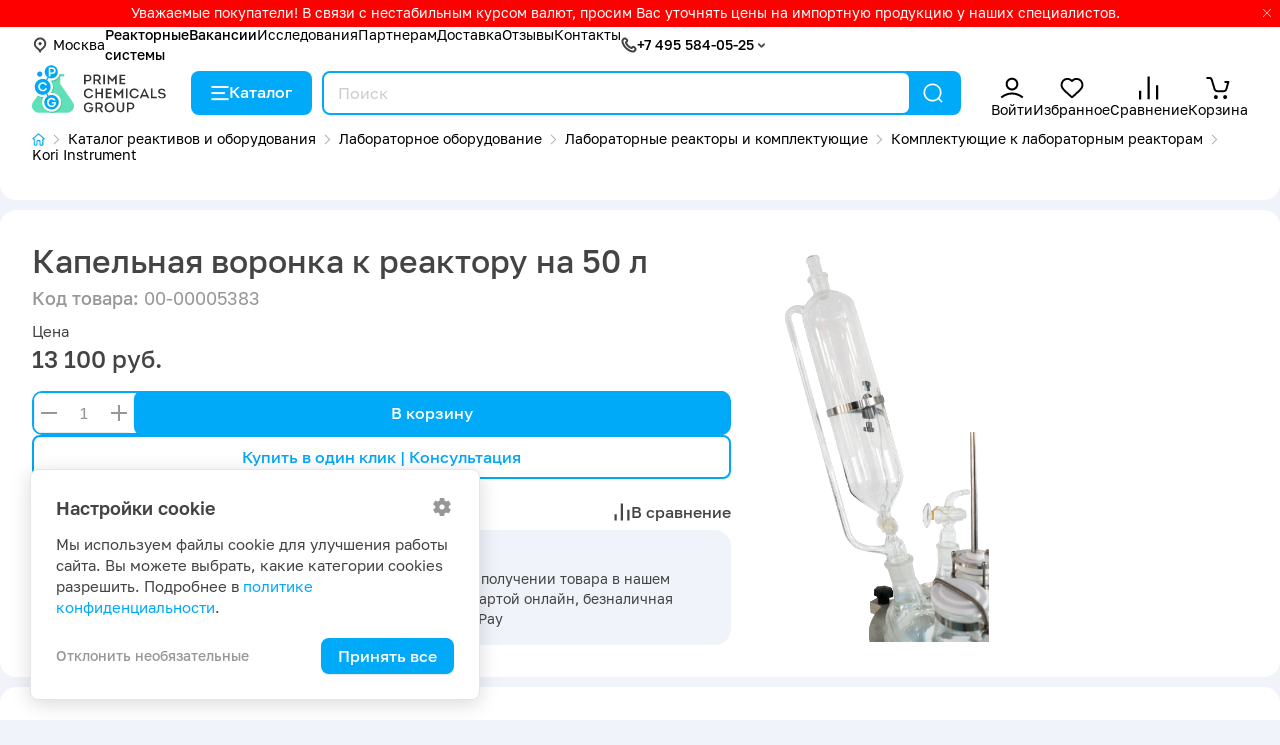

--- FILE ---
content_type: text/html; charset=utf-8
request_url: https://pcgroup.ru/products/kapelnaya-voronka-k-reaktoru-na-50-l/
body_size: 11784
content:
<!DOCTYPE html>
<html lang="ru" dir="ltr">
<head>
  <base href="https://pcgroup.ru/"/>
  <title>Капельная воронка к реактору на 50 л купить по цене 13100 руб. в интернет-магазине в Москве</title>
  <meta charset="utf-8">
      <meta name="description" content="В интернет-магазине компании Prime Chemicals Group вы найдете капельная воронка к реактору на 50 л по выгодной стоимости ✅ Доставка по Москве и всей России ✅ Самовывоз ✅ Скидки для оптовиков"/>
  
  <meta property="og:url" content="https://pcgroup.ru/">
  <meta property="og:title" content="Капельная воронка к реактору на 50 л купить по цене 13100 руб. в интернет-магазине в Москве">
  <meta property="og:image" content="https://pcgroup.ru//catalog/view/theme/pcg/images/logo.png">
  <meta property="og:description" content="В интернет-магазине компании Prime Chemicals Group вы найдете капельная воронка к реактору на 50 л по выгодной стоимости ✅ Доставка по Москве и всей России ✅ Самовывоз ✅ Скидки для оптовиков">
  <meta property="og:type" content="website">

  <meta name="apple-mobile-web-app-capable" content="yes">
  <meta name="apple-mobile-web-app-status-bar-style" content="default">
  <meta name="HandheldFriendly" content="true">
  <meta name="format-detection" content="telephone=no">
  <meta name="viewport" content="width=device-width, initial-scale=1">

  
  <link rel="shortcut icon" href="catalog/view/theme/pcg/images/favicon64.png">
  <link rel="apple-touch-icon" href="catalog/view/theme/pcg/images/favicon76.png">
  <link rel="apple-touch-icon" href="catalog/view/theme/pcg/images/favicon120.png" sizes="120x120">
  <link rel="apple-touch-icon" href="catalog/view/theme/pcg/images/favicon156.png" sizes="152x152">

      <link href="https://pcgroup.ru/products/kapelnaya-voronka-k-reaktoru-na-50-l/" rel="canonical"/>
  
  <link href="catalog/view/theme/pcg/stylesheet/core.css?3471e2a8" type="text/css" rel="stylesheet">
  <link href="catalog/view/theme/pcg/stylesheet/style.css?3471e2a8" type="text/css" rel="stylesheet">

  <script src="catalog/view/theme/pcg/js/jquery.min.js"></script>

  </head>
<body class="webp product-page">
<div id="recaptcha"></div>


<div class="modal left fade" id="leftMenu" tabindex="-1" role="dialog" aria-labelledby="myModalLabel">
  <div class="modal-dialog" role="document">
    <div class="modal-content">
      <button type="button" class="close" data-dismiss="modal" aria-label="Close">
        <svg class="i__close">
          <use xlink:href="catalog/view/theme/pcg/images/sprite.svg?3471e2a8#i__close"></use>
        </svg>
      </button>
      <div class="modal-body">

        <a class="left-menu-logo" href="/">ООО «ПраймКемикалсГрупп»</a>

        <div class="left-menu-region">
          <a href="#" onclick="$('#change_region').modal('show');return false;" data-dismiss="modal" aria-label="Close"
             class="" role="button" rel="nofollow">
            <svg class="i__mapmarker">
              <use xlink:href="catalog/view/theme/pcg/images/sprite.svg?3471e2a8#i__mapmarker"></use>
            </svg>
            Москва
          </a>
        </div>


        <span itemscope="" itemtype="https://schema.org/SiteNavigationElement">
          <link href="/catalog/" itemprop="url">
          <meta itemprop="name" content="Каталог"/>

          <link href="/reactors-systems/" itemprop="url">
          <meta itemprop="name" content="Реакторные системы"/>

          
                    
          <link href="/vacancy/" itemprop="url">
          <meta itemprop="name" content="Вакансии"/>

          <link href="/issledovaniya/" itemprop="url">
          <meta itemprop="name" content="Исследования"/>

          <link href="/oplata/" itemprop="url">
          <meta itemprop="name" content="Оплата"/>

          <link href="/dostavka/" itemprop="url">
          <meta itemprop="name" content="Доставка"/>

          <link href="/contact/" itemprop="url">
          <meta itemprop="name" content="Контакты"/>

          <link href="/blog/" itemprop="url">
          <meta itemprop="name" content="Блог"/>

          
          <link href="/reviews/" itemprop="url">
          <meta itemprop="name" content="Отзывы"/>

          <link href="/faq/" itemprop="url">
          <meta itemprop="name" content="FAQ"/>

          <link href="/glossary/" itemprop="url">
          <meta itemprop="name" content="Глоссарий"/>
        </span>

        <div class="left-menu-link">
          <a href="https://pcgroup.ru/catalog/" onclick="openCatalog();return false;">
            <svg class="i__catalog">
              <use xlink:href="catalog/view/theme/pcg/images/sprite.svg?3471e2a8#i__catalog"></use>
            </svg>
            Каталог
          </a>
        </div>

                  <div class="left-menu-link">
            <a href="/login/" onclick="modalLogin();return false;" rel="nofollow">
              <svg class="i__user_header">
                <use xlink:href="catalog/view/theme/pcg/images/sprite.svg?3471e2a8#i__user_header"></use>
              </svg>
              Войти
            </a>
          </div>
          <div class="left-menu-link">
            <a href="/login/" onclick="modalLogin();return false;" rel="nofollow">
              <svg class="i__wishlist_header">
                <use xlink:href="catalog/view/theme/pcg/images/sprite.svg?3471e2a8#i__wishlist_header"></use>
              </svg>
              Избранное
              <div class="counter wishlist-counter" style="display: none;">0</div>
            </a>
          </div>
          <div class="left-menu-link">
            <a href="https://pcgroup.ru/compare/" rel="nofollow">
              <svg class="i__compare_header">
                <use xlink:href="catalog/view/theme/pcg/images/sprite.svg?3471e2a8#i__compare_header"></use>
              </svg>
              Сравнение
              <div class="counter compare-counter" style="display: none;">0</div>
            </a>
          </div>
        
        <div class="left-menu-link">
          <a href="https://pcgroup.ru/cart/" onclick="cart.popup_show();return false;" rel="nofollow">
            <svg class="i__cart_header">
              <use xlink:href="catalog/view/theme/pcg/images/sprite.svg?3471e2a8#i__cart_header"></use>
            </svg>
            Корзина
            <div class="counter cart-counter" style="display: none;">0</div>
          </a>
        </div>

        <div class="left-menu-header bt mt-3">О нас</div>
        <a class="left-menu-info-link hr" href="/reactors-systems/"><b>Реакторные системы</b></a>
                                        <a class="left-menu-info-link" href="/vacancy/"><b>Вакансии</b></a>
        <a class="left-menu-info-link" href="/issledovaniya/">Исследования</a>
        <a class="left-menu-info-link" href="/optovikam/">Партнерам</a>



        <div class="left-menu-header bt mt-3">Контакты</div>
        <div class="call_phone_1">
                      <a class="left-menu-info-link tel-link" href="tel:+7 495 584-05-25" rel="nofollow">+7 495 584-05-25</a>
                  </div>

        <div class="recall my-3">
          <button href="#recall_modal" data-toggle="modal" class="btn"
                  onclick="$('#leftMenu').modal('hide');return true;">Заказать звонок
          </button>
        </div>

        <div class="widget-social">
                      <a href="https://wa.me/message/CNR733WY4Z6VM1" target="_blank" rel="nofollow" title="Whatsapp"
               onclick="clickLink('https://wa.me/message/CNR733WY4Z6VM1');return true;">
              <svg class="i__whatsapp social">
                <use xlink:href="catalog/view/theme/pcg/images/sprite.svg?3471e2a8#i__whatsapp"></use>
              </svg>
            </a>
                                <a href="https://max.ru/u/f9LHodD0cOJYHCoxoujikWuBvSs8pYFqIcyw4dB_tyOEHu28imLEpzt-eQA" target="_blank" rel="nofollow" title="Max"
               onclick="clickLink('https://max.ru/u/f9LHodD0cOJYHCoxoujikWuBvSs8pYFqIcyw4dB_tyOEHu28imLEpzt-eQA');return true;">
              <svg class="i__max social">
                <use xlink:href="catalog/view/theme/pcg/images/sprite.svg?3471e2a8#i__max"></use>
              </svg>
            </a>
                                <a href="https://vk.com/primechemicalsgroup" target="_blank" rel="nofollow" title="Вконтакте"
               onclick="clickLink('https://vk.com/primechemicalsgroup');return true;">
              <svg class="i__vk social">
                <use xlink:href="catalog/view/theme/pcg/images/sprite.svg?3471e2a8#i__vk"></use>
              </svg>
            </a>
                                <a href="https://t.me/s/pcgroupmoscov" target="_blank" rel="nofollow" title="Telegram"
               onclick="clickLink('https://t.me/s/pcgroupmoscov');return true;">
              <svg class="i__telegram social">
                <use xlink:href="catalog/view/theme/pcg/images/sprite.svg?3471e2a8#i__telegram"></use>
              </svg>
            </a>
                                <a href="https://dzen.ru/primechemicalsgroup" target="_blank" rel="nofollow" title="Дзен"
               onclick="clickLink('https://dzen.ru/primechemicalsgroup');return true;">
              <svg class="i__zen social">
                <use xlink:href="catalog/view/theme/pcg/images/sprite.svg?3471e2a8#i__zen"></use>
              </svg>
            </a>
                                <a href="https://rutube.ru/channel/42069217/" target="_blank" rel="nofollow" title="Rutube"
               onclick="clickLink('https://rutube.ru/channel/42069217/');return true;">
              <svg class="i__rutube social">
                <use xlink:href="catalog/view/theme/pcg/images/sprite.svg?3471e2a8#i__rutube"></use>
              </svg>
            </a>
                  </div>

        <div class="widget-times mb-3">
          <div class="bold">Время работы</div>
          <div>Пн-пт: 9:00-18:00 Сб-вс: выходные дни</div>
                  </div>

        <div class="left-menu-header bt mt-3">Информация</div>
        <a class="left-menu-info-link" href="/oplata/">Оплата</a>
        <a class="left-menu-info-link" href="/dostavka/">Доставка</a>
        <a class="left-menu-info-link" href="/contact/">Контакты</a>
        <a class="left-menu-info-link" href="/blog/">Блог</a>
                <a class="left-menu-info-link" href="/reviews/">Отзывы</a>
        <a class="left-menu-info-link" href="/faq/">FAQ</a>
        <a class="left-menu-info-link" href="/glossary/">Глоссарий</a>
        <a class="left-menu-info-link" href="/politika-konfidentsialnosti/">Политика конфиденциальности</a>
      </div>
    </div>
  </div>
</div>

<div class="modal fade" id="mobileCatalog" tabindex="-1" role="dialog" aria-labelledby="myModalLabel">
  <div class="modal-dialog" role="document">
    <div class="modal-content">
      <button type="button" class="close" data-dismiss="modal" aria-label="Close">
        <svg class="i__close">
          <use xlink:href="catalog/view/theme/pcg/images/sprite.svg?3471e2a8#i__close"></use>
        </svg>
      </button>
      <div class="modal-body"></div>
    </div>
  </div>
</div>

<script>
    document.write('<div class="top_informer invert"><div class="wrp">' +
        '<p>Уважаемые покупатели! В связи с нестабильным курсом валют, просим Вас уточнять цены на импортную продукцию у наших специалистов.</p>' +
                '<svg class="close i__close"><use xlink:href="catalog/view/theme/pcg/images/sprite.svg?3471e2a8#i__close"></use></svg>' +
        '</div></div>');
</script>

<header class="header">

  <div class="header-menu">
    <div class="wrp d-md-flex d-none">

      <a href="#" onclick="$('#change_region').modal('show');return false;" class="header-menu-region" role="button" rel="nofollow">
        <svg class="i__mapmarker">
          <use xlink:href="catalog/view/theme/pcg/images/sprite.svg?3471e2a8#i__mapmarker"></use>
        </svg>
        Москва
      </a>

      <div class="header-menu-links">
        <a href="/reactors-systems/" class="fw-500">Реакторные системы</a>
        <a href="/vacancy/" class="fw-500">Вакансии</a>
        <a href="/issledovaniya/" class="d-none d-xl-inline">Исследования</a>
        <a href="/optovikam/" class="d-none d-xl-inline">Партнерам</a>
        <a href="/dostavka/" class="d-none d-lg-inline">Доставка</a>
        <a href="/reviews/">Отзывы</a>
        <a href="/contact/">Контакты</a>
      </div>

      <div class="widget-phones">
        <svg class="i__phone_min">
          <use xlink:href="catalog/view/theme/pcg/images/sprite.svg?3471e2a8#i__phone_min"></use>
        </svg>
        <a class="tel-link" href="tel:+7 495 584-05-25" rel="nofollow">+7 495 584-05-25</a>&nbsp;
        <svg class="i__up">
          <use xlink:href="catalog/view/theme/pcg/images/sprite.svg?3471e2a8#i__up"></use>
        </svg>
        <div class="widget-phones-block">
                                          <button href="#recall_modal" data-toggle="modal" class="btn btn-sm recall">Заказать звонок</button>
          <div class="widget-social">
                          <a href="https://wa.me/message/CNR733WY4Z6VM1" target="_blank" rel="nofollow" title="Whatsapp"
                 onclick="clickLink('https://wa.me/message/CNR733WY4Z6VM1');return true;">
                <svg class="i__whatsapp social">
                  <use xlink:href="catalog/view/theme/pcg/images/sprite.svg?3471e2a8#i__whatsapp"></use>
                </svg>
              </a>
                                      <a href="https://max.ru/u/f9LHodD0cOJYHCoxoujikWuBvSs8pYFqIcyw4dB_tyOEHu28imLEpzt-eQA" target="_blank" rel="nofollow" title="Max"
                 onclick="clickLink('https://max.ru/u/f9LHodD0cOJYHCoxoujikWuBvSs8pYFqIcyw4dB_tyOEHu28imLEpzt-eQA');return true;">
                <svg class="i__max social">
                  <use xlink:href="catalog/view/theme/pcg/images/sprite.svg?3471e2a8#i__max"></use>
                </svg>
              </a>
                                      <a href="https://t.me/s/pcgroupmoscov" target="_blank" rel="nofollow" title="Telegram"
                 onclick="clickLink('https://t.me/s/pcgroupmoscov');return true;">
                <svg class="i__telegram social">
                  <use xlink:href="catalog/view/theme/pcg/images/sprite.svg?3471e2a8#i__telegram"></use>
                </svg>
              </a>
                      </div>

          <div class="widget-times">
            <div class="bold">Время работы</div>
            <div>Пн-пт: 9:00-18:00 Сб-вс: выходные дни</div>
                      </div>
        </div>
      </div>

    </div>
  </div>


  <div class="header-main-menu">
    <div class="wrp">
      <a data-toggle="modal" href="#leftMenu" class="left-menu-icon d-lg-none">
        <svg class="i__butterbrod_header">
          <use xlink:href="catalog/view/theme/pcg/images/sprite.svg?3471e2a8#i__butterbrod_header"></use>
        </svg>
      </a>

      <div itemscope itemtype="https://schema.org/Organization">
        <link itemprop="url" href="https://pcgroup.ru/"/>
        <link itemprop="logo" href="https://pcgroup.ru/catalog/view/theme/pcg/images/logo.png"/>
        <meta itemprop="name" content="Prime Chemicals Group"/>
        <meta itemprop="telephone" content="+7 499 755-51-47"/>
        <meta itemprop="address" content="141009, Московская область, г.Мытищи, Олимпийский пр-кт, 2Б"/>
        <a class="logotype" href="/" data-home="1">
          <svg class="i__logo_icon">
            <use xlink:href="catalog/view/theme/pcg/images/sprite.svg?3471e2a8#i__logo_icon"></use>
          </svg>
          <svg class="i__logo_text">
            <use xlink:href="catalog/view/theme/pcg/images/sprite.svg?3471e2a8#i__logo_text"></use>
          </svg>
        </a>
      </div>

      <a href="https://pcgroup.ru/catalog/" onclick="openCatalog();return false;" class="catalog_link d-lg-flex d-none">
        <svg class="i__catalog">
          <use xlink:href="catalog/view/theme/pcg/images/sprite.svg?3471e2a8#i__catalog"></use>
        </svg>
        Каталог
      </a>

      <div class="search">
        <div class="qsearch-close"></div>
        <div class="qsearch" itemscope itemtype="https://schema.org/WebSite">
          <link itemprop="url" href="https://pcgroup.ru/"/>
          <form action="catalog/" itemprop="potentialAction" itemscope itemtype="https://schema.org/SearchAction">
            <meta itemprop="target" content="https://pcgroup.ru/catalog/?keyword={keyword}"/>
            <input class="qsearch_text" name="keyword" placeholder="Поиск" type="search" value="" itemprop="query-input">
            <button class="search-close c-blue" type="button" title="Закрыть">
              <svg class="i__close">
                <use xlink:href="catalog/view/theme/pcg/images/sprite.svg?3471e2a8#i__close"></use>
              </svg>
            </button>
            <button type="submit" title="Найти">
              <svg class="i__search">
                <use xlink:href="catalog/view/theme/pcg/images/sprite.svg?3471e2a8#i__search"></use>
              </svg>
            </button>
          </form>
        </div>
        <div class="qsearch-result">
          <div class="autocomplete-suggestions"></div>
          <div class="qsearch-title">Популярное</div>
          <div class="qsearch-tags">
                          <a href="catalog/?keyword=колба бунзена на 500 мл">
                <span>колба бунзена на 500 мл</span>
              </a>
                          <a href="catalog/?keyword=Вакуумный поршневой насос">
                <span>Вакуумный поршневой насос</span>
              </a>
                          <a href="catalog/?keyword=Вортекс">
                <span>Вортекс</span>
              </a>
                          <a href="catalog/?keyword=Перекись">
                <span>Перекись</span>
              </a>
                          <a href="catalog/?keyword=Перекись водорода техническая 37%">
                <span>Перекись водорода техническая 37%</span>
              </a>
                      </div>
        </div>
      </div>


      <div class="user-tools">

        <div class="d-md-none">
          <a href="#" class="search-toggle" rel="nofollow" role="button">
            <div class="user-tools-icon">
              <svg class="i__search">
                <use xlink:href="catalog/view/theme/pcg/images/sprite.svg?3471e2a8#i__search"></use>
              </svg>
            </div>
            <div class="user-tools-text">Поиск</div>
          </a>
        </div>

                  <div class="d-md-flex d-none">
            <a href="/login/" onclick="modalLogin();return false;" rel="nofollow" class="user-tools-item">
              <div class="user-tools-icon">
                <svg class="i__user_header">
                  <use xlink:href="catalog/view/theme/pcg/images/sprite.svg?3471e2a8#i__user_header"></use>
                </svg>
              </div>
              <div class="user-tools-text">Войти</div>
            </a>
          </div>
          <div class="d-md-flex d-none">
            <a href="/login/" onclick="modalLogin();return false;" rel="nofollow" class="user-tools-item">
              <div class="user-tools-icon">
                <svg class="i__wishlist_header">
                  <use xlink:href="catalog/view/theme/pcg/images/sprite.svg?3471e2a8#i__wishlist_header"></use>
                </svg>
                <div class="counter wishlist-counter" style="display: none;">0</div>
              </div>
              <div class="user-tools-text">Избранное</div>
            </a>
          </div>
        
        <div class="d-flex">
          <a href="https://pcgroup.ru/compare/" rel="nofollow" class="user-tools-item">
            <div class="user-tools-icon">
              <svg class="i__compare_header">
                <use xlink:href="catalog/view/theme/pcg/images/sprite.svg?3471e2a8#i__compare_header"></use>
              </svg>
              <div class="counter compare-counter" style="display: none;">0</div>
            </div>
            <div class="user-tools-text">Сравнение</div>
          </a>
        </div>

        <div class="d-md-none d-lg-none d-flex">
          <a href="https://pcgroup.ru/contact/" rel="nofollow" class="user-tools-item">
            <div class="user-tools-icon">
              <svg class="i__phone">
                <use xlink:href="catalog/view/theme/pcg/images/sprite.svg?3471e2a8#i__phone"></use>
              </svg>
            </div>
            <div class="user-tools-text">Контакты</div>
          </a>
        </div>

        <div class="d-md-flex d-none">
          <a href="https://pcgroup.ru/cart/" onclick="cart.popup_show();return false;" rel="nofollow" class="user-tools-item">
            <div class="user-tools-icon">
              <svg class="i__cart_header">
                <use xlink:href="catalog/view/theme/pcg/images/sprite.svg?3471e2a8#i__cart_header"></use>
              </svg>
              <div class="counter cart-counter" style="display: none;">0</div>
            </div>
            <div class="user-tools-text">Корзина</div>
          </a>
        </div>
      </div>
    </div>
  </div>

  <div class="wrp" id="catalog_menu">
    <div class="catalog-menu__wrp">
      <div class="catalog-menu">
        <div class="catalog-menu-close"></div>
      </div>
    </div>
  </div>

</header>




<div class="foot-menu">
  <a class="foot-menu-item" href="https://pcgroup.ru/">
    <div class="foot-menu-icon">
      <svg class="i__home">
        <use xlink:href="catalog/view/theme/pcg/images/sprite.svg?3471e2a8#i__home"></use>
      </svg>
    </div>
    <div>Главная</div>
  </a>
  <a href="https://pcgroup.ru/catalog/" onclick="openCatalog();return false;" class="foot-menu-item">
    <div class="foot-menu-icon">
      <svg class="i__catalog">
        <use xlink:href="catalog/view/theme/pcg/images/sprite.svg?3471e2a8#i__catalog"></use>
      </svg>
    </div>
    <div> Каталог</div>
  </a>
  <a class="foot-menu-item" href="https://pcgroup.ru/cart/" onclick="cart.popup_show();return false;" rel="nofollow">
    <div class="foot-menu-icon">
      <svg class="i__cart_header">
        <use xlink:href="catalog/view/theme/pcg/images/sprite.svg?3471e2a8#i__cart_header"></use>
      </svg>
      <div class="counter cart-counter" style="display: none;">0</div>
    </div>
    <div>Корзина</div>
  </a>
      <a href="https://pcgroup.ru/login/" class="foot-menu-item" onclick="modalLogin();return false;" title="Войти">
      <div class="foot-menu-icon">
        <svg class="i__lock">
          <use xlink:href="catalog/view/theme/pcg/images/sprite.svg?3471e2a8#i__lock"></use>
        </svg>
      </div>
      <div>Войти</div>
    </a>
  </div>
<div class="content">
  <div class="wrp" itemscope itemtype="http://schema.org/Product">
    <div class="white-block-first">

              <meta itemprop="brand" content="Kori Instrument">
      
      <div itemprop="offers" itemscope itemtype="http://schema.org/Offer">
        <meta itemprop="price" content="13100">
        <meta itemprop="priceCurrency" content="RUB">
      </div>

      <header class="page_heading">
        <span itemscope itemtype="http://schema.org/BreadcrumbList">
  <ol class="breadcrumb">
              <li class="breadcrumb-item" itemprop="itemListElement" itemscope itemtype="http://schema.org/ListItem">
        <a itemprop="item" href="https://pcgroup.ru/" title="Магазин реактивов и оборудования"
           style="font-size: 14px; line-height: 16px;">
          <meta itemprop="name" content="Магазин реактивов и оборудования">
          <svg class="i__homepage"><use xlink:href="catalog/view/theme/pcg/images/sprite.svg?3471e2a8#i__homepage"></use></svg>
          <svg class="i__chevron_right"><use
                xlink:href="catalog/view/theme/pcg/images/sprite.svg?3471e2a8#i__chevron_right"></use></svg>
        </a>
        <meta itemprop="position" content="1">
      </li>
                  <li class="breadcrumb-item" itemprop="itemListElement" itemscope itemtype="http://schema.org/ListItem">
        <a itemprop="item" href="https://pcgroup.ru/catalog/" style="font-size: 14px; line-height: 16px;">
          <span itemprop="name">Каталог реактивов и оборудования</span>
          <svg class="i__chevron_right"><use
                xlink:href="catalog/view/theme/pcg/images/sprite.svg?3471e2a8#i__chevron_right"></use></svg>
        </a>
        <meta itemprop="position" content="2">
      </li>
                  <li class="breadcrumb-item" itemprop="itemListElement" itemscope itemtype="http://schema.org/ListItem">
        <a itemprop="item" href="https://pcgroup.ru/catalog/laboratornoe-oborudovanie-i-pribory/" style="font-size: 14px; line-height: 16px;">
          <span itemprop="name">Лабораторное оборудование</span>
          <svg class="i__chevron_right"><use
                xlink:href="catalog/view/theme/pcg/images/sprite.svg?3471e2a8#i__chevron_right"></use></svg>
        </a>
        <meta itemprop="position" content="3">
      </li>
                  <li class="breadcrumb-item" itemprop="itemListElement" itemscope itemtype="http://schema.org/ListItem">
        <a itemprop="item" href="https://pcgroup.ru/catalog/laboratornoe-oborudovanie-i-pribory/laboratornye-reaktory-i-komplektuyuschie/" style="font-size: 14px; line-height: 16px;">
          <span itemprop="name">Лабораторные реакторы и комплектующие </span>
          <svg class="i__chevron_right"><use
                xlink:href="catalog/view/theme/pcg/images/sprite.svg?3471e2a8#i__chevron_right"></use></svg>
        </a>
        <meta itemprop="position" content="4">
      </li>
                  <li class="breadcrumb-item" itemprop="itemListElement" itemscope itemtype="http://schema.org/ListItem">
        <a itemprop="item" href="https://pcgroup.ru/catalog/laboratornoe-oborudovanie-i-pribory/laboratornye-reaktory-i-komplektuyuschie/komplektuyuschie-k-laboratornym-reaktoram/" style="font-size: 14px; line-height: 16px;">
          <span itemprop="name">Комплектующие к лабораторным реакторам</span>
          <svg class="i__chevron_right"><use
                xlink:href="catalog/view/theme/pcg/images/sprite.svg?3471e2a8#i__chevron_right"></use></svg>
        </a>
        <meta itemprop="position" content="5">
      </li>
                  <li class="breadcrumb-item" itemprop="itemListElement" itemscope itemtype="http://schema.org/ListItem">
        <a itemprop="item" href="https://pcgroup.ru/catalog/laboratornoe-oborudovanie-i-pribory/laboratornye-reaktory-i-komplektuyuschie/komplektuyuschie-k-laboratornym-reaktoram/kori-instrument/" style="font-size: 14px; line-height: 16px;">
          <span itemprop="name">Kori Instrument</span>
          <svg class="i__chevron_right"><use
                xlink:href="catalog/view/theme/pcg/images/sprite.svg?3471e2a8#i__chevron_right"></use></svg>
        </a>
        <meta itemprop="position" content="6">
      </li>
              </ol>
  <span itemprop="itemListElement" itemscope itemtype="http://schema.org/ListItem">
    <meta itemprop="name" content="Капельная воронка к реактору на 50 л">
    <meta itemprop="item" content="https://pcgroup.ru/products/kapelnaya-voronka-k-reaktoru-na-50-l/">
    <meta itemprop="position" content="7">
  </span>
        </span>


                                                                              </header>
    </div>

    <div class="product_top white-block">
      <div class="product_head">
                <h1 class="title mb-2" itemprop="name" data-product="9968">
          Капельная воронка к реактору на 50 л
        </h1>
                  <div class="product_info-code fs-18 c-gray"><span class="fw-500">Код товара:</span> 00-00005383</div>
              </div>

      <div class="product_image">
                  <div class="product_image-swiper">
            <div class="swiper">
              <div class="swiper-wrapper">
                <div class="swiper-slide">
                  <a onclick="showModal('#product_image_modal');swiperImageModal.slideTo(0);">
                    <img itemprop="image" src="https://pcgroup.ru/image/cachewebp/catalog/100l-voronka-1400x1400.webp" alt="Капельная воронка к реактору на 50 л">
                  </a>
                </div>
              </div>
            </div>
          </div>
              </div>


      <div class="product_info">
        <div class="product_tools">
          <div class="product_tools_wrp">
                          <div class="product_prices">
                                                      <div class="product_prices_title">Цена</div>
                    <div class="product_prices_price">13&nbsp;100 руб.</div>
                                                </div>

              <div class="product_buy">
                <div class="btn-buy">
                  <div class="quantity c-gray">
                    <input class="quantity-input form-control" id="quantity" type="number" min="1" max="100" step="1" value="1" required>
                    <div class="quantity-nav">
                      <div class="quantity-button quantity-down">-</div>
                      <div class="quantity-button quantity-up">+</div>
                    </div>
                  </div>

                  <button type="submit" class="btn btn-primary btn-add-to-cart add-to-cart9968"
                          onclick="cart.add('9968', $('#quantity').val(), 'Капельная воронка к реактору на 50 л', '13.00', '',  'Комплектующие к лабораторным реакторам');">
                    <span>В корзину</span>
                    <svg class="i__cart_header">
                      <use xlink:href="catalog/view/theme/pcg/images/sprite.svg?3471e2a8#i__cart_header"></use>
                    </svg>
                  </button>
                </div>


                <button class="one-click9968 btn btn-border product_buy-one-click"
                        onclick="showModal('#oneClick');(dataLayer = window.dataLayer || []).push({
                            'eCategory': 'reachGoal',
                            'eAction': 'click-one-click',
                            'eLabel': '',
                            'eNI': false,
                            'event': 'GAEvent'
                        });
                        sendYMGoal('buy_one_click-click');">
                  Купить в один клик | Консультация
                </button>

              </div>

              <div class="product_compare_wishlist">
                                  <a href="#" data-href="https://pcgroup.ru/wishlist/" title="Добавить в избранное"
                     class="btn btn-link wishlist_9968 product-wishlist"
                     onclick="wishlist.add('9968', 'Капельная воронка к реактору на 50 л');return false;">
                    <svg class="i__wishlist">
                      <use xlink:href="catalog/view/theme/pcg/images/sprite.svg?3471e2a8#i__wishlist"></use>
                    </svg>
                    <span>В избранное</span>
                  </a>
                                                  <a href="#" data-href="https://pcgroup.ru/compare/" title="В сравнение"
                     class="btn btn-link compare_9968 product-compare"
                     onclick="compare.add('9968', 'Капельная воронка к реактору на 50 л');return false;">
                    <svg class="i__compare">
                      <use xlink:href="catalog/view/theme/pcg/images/sprite.svg?3471e2a8#i__compare"></use>
                    </svg>
                    <span>В сравнение</span>
                  </a>
                              </div>

                      </div>
        </div>


        <div class="product_info_blocks">
          <div class="product_info_block">
            <div class="fs-16 fw-500">Доставка</div>
            <div class="fs-14">Самовывоз, доставка курьером, доставка транспортными компаниями, другие виды доставки по согласованию</div>
          </div>
          <div class="product_info_block">
            <div class="fs-16 fw-500">Оплата</div>
            <div class="fs-14">Оплата при получении товара в нашем магазине, картой онлайн, безналичная оплата, Mir Pay</div>
          </div>
        </div>
      </div>
    </div>


    <div class="white-block">
      <div class="product_content">
        <div class="grid_list">
          <div class="grid_1_2" id="description_product" itemprop="description">
            <h2 class="block-head-title fs-18 mb-4">Описание товара</h2>
            <div class="description">
              <p>Стеклянная капельная воронка с компенсатором давления &mdash; стандартный аксессуар химических реакторов. Применяется для загрузки жидких реактивов. Снабжена двумя взаимозаменяемыми конусами. Верхняя муфта закрывается крышкой и используется для заполнения воронки. Нижний керн нужен для слива, его вставляют в муфту-горловину крышки реактора.</p>
<p>Скорость добавления реагентов регулируется краном на сливном носике. Носик и верхняя часть сосуда соединены боковой трубкой, которая выполняет роль компенсатора давления в герметично закрытой воронке.</p>
<p>Изделие цилиндрической формы, изготовлено из химически стойкого боросиликатного стекла.</p>
            </div>
          </div>
          <div class="grid_1_2" id="data_product">

                          <h2 class="block-head-title fs-18 mb-4">Характеристики</h2>
                              <dl class="product-spec">
                  <dt class="product-spec__name"><span
                        class="grey_text">Производитель</span></dt>
                  <dd class="product-spec__value">
                    <span><a href="https://pcgroup.ru/brands/kori-instrument/">Kori Instrument</a></span>
                  </dd>
                </dl>
              
                                                                    <dl class="product-spec">
                      <dt class="product-spec__name"><span
                            class="grey_text">Объем, л</span></dt>
                      <dd class="product-spec__value"><span>для реактора на 50 литров</span></dd>
                    </dl>
                                      <dl class="product-spec">
                      <dt class="product-spec__name"><span
                            class="grey_text">Материал</span></dt>
                      <dd class="product-spec__value"><span>термостойкое боросиликатное стекло</span></dd>
                    </dl>
                                                
            

                                                                                                                                                                                                                                    

            <script>
                document.write('<div class="block grey_bg issl_info">' +
                    '<a href="/issledovaniya/" target="_blank" class="btn btn-border">Подробнее</a>' +
                    '<svg class="i__microscope_31"><use xlink:href="catalog/view/theme/pcg/images/sprite.svg?3471e2a8#i__microscope_31"></use></svg>' +
                    '<p>Наша лаборатория осуществляет заказные химические исследования в соответствии с целями заказчика.</p>' +
                    '</div>');
            </script>

            <div class="block" id="reviews">
              <div class="block-head">
                <h2 class="block-head-title">Отзывы</h2>
                <a data-toggle="modal" href="#review_modal" class="block-head-link" role="button">
                  <svg class="i__plus">
                    <use xlink:href="catalog/view/theme/pcg/images/sprite.svg?3471e2a8#i__plus"></use>
                  </svg>
                  Добавить
                </a>
              </div>
                              <p>
                  Пока нет отзывов
                </p>
                          </div>
          </div>
        </div>
      </div>
    </div>


    



    

  </div>
</div>

<script>
    $(document).ready(function () {
        $(window).scroll(function (event) {
            if ($(this).scrollTop() > $('.product_info').offset().top + 120) {
                if (!$('.product_tools').hasClass('bottom')) {
                    $('.product_tools').addClass('bottom');
                }
            } else {
                $('.product_tools').removeClass('bottom');
            }
        });

        window.dataLayer = window.dataLayer || [];
        dataLayer.push({ecommerce: null});
        dataLayer.push({
            event: "view_item",
            ecommerce: {
                items: [{
                    item_name: 'Капельная воронка к реактору на 50 л',
                    item_id: '9968',
                    price: 13100.0000,
                    item_brand: 'Kori Instrument',
                    item_category: 'Комплектующие к лабораторным реакторам',
                    quantity: 1,
                    affiliation: "pcgroup",
                }]
            }
        });
    });
</script>

<div class="modal fade" id="product_image_modal" tabindex="-1" role="dialog">
  <div class="modal-dialog" role="document">
    <div class="modal-content modal-xl">
      <button type="button" class="close" data-dismiss="modal" aria-label="Close">
        <svg class="i__close">
          <use xlink:href="catalog/view/theme/pcg/images/sprite.svg?3471e2a8#i__close"></use>
        </svg>
      </button>
      <div class="modal-body" style="height: 100%;">

        <div class="swiper-image-modal">
          <div class="swiper">
            <div class="swiper-wrapper">
              <div class="swiper-slide">
                <div class="swiper-slide-wrp">
                  <div class="swiper-image-modal-img">
                    <img class="lazy" src="https://pcgroup.ru/image/cachewebp/catalog/100l-voronka-1400x1400.webp" alt="Капельная воронка к реактору на 50 л">
                  </div>
                  <a target="_blank" href="https://pcgroup.ru/image/cachewebp/catalog/100l-voronka-1400x1400.webp">Открыть большое изображение </a>
                </div>
              </div>
                                        </div>
            <div class="swiper-pagination"></div>
            <div class="swiper-button-prev">
              <svg class="i__arrowback">
                <use xlink:href="catalog/view/theme/pcg/images/sprite.svg?3471e2a8#i__arrowback"></use>
              </svg>
            </div>
            <div class="swiper-button-next">
              <svg class="i__arrowback">
                <use xlink:href="catalog/view/theme/pcg/images/sprite.svg?3471e2a8#i__arrowback"></use>
              </svg>
            </div>
          </div>
        </div>
      </div>
    </div>
  </div>
</div>

<div class="modal fade" id="oneClick" tabindex="-1" role="dialog">
  <div class="modal-dialog" role="document">
    <div class="modal-content modal-sm">
      <button type="button" class="close" data-dismiss="modal" aria-label="Close">
        <svg class="i__close">
          <use xlink:href="catalog/view/theme/pcg/images/sprite.svg?3471e2a8#i__close"></use>
        </svg>
      </button>
      <div class="modal-body">
        <div class="modal-heading">Купить в один клик</div>
        <p>Менеджер перезвонит Вам, узнает все детали и сам оформит заказ на Ваше имя</p>
        <form action="https://pcgroup.ru/index.php?route=product/product/one_click&amp;product_id=9968" method="post" id="one-click-form" data-toggle="ajax">
          <div class="row">
            <div class="col-md-6">
              <div class="form-group">
                <input id="one-click-telephone" class="form-control phone_mask" value=""
                       placeholder="Телефон"
                       name="telephone" type="text" required>
              </div>
            </div>
            <div class="col-md-6">
              <div class="form-group">
                <input type="submit" value="Отправить" class="btn ml-auto">
              </div>
            </div>
          </div>
        </form>
      </div>
    </div>
  </div>
</div>

<div class="modal fade" id="review_modal" tabindex="-1" role="dialog">
  <div class="modal-dialog" role="document">
    <div class="modal-content modal-md">
      <button type="button" class="close" data-dismiss="modal" aria-label="Close">
        <svg class="i__close">
          <use xlink:href="catalog/view/theme/pcg/images/sprite.svg?3471e2a8#i__close"></use>
        </svg>
      </button>
      <div class="modal-body">
        <div class="modal-heading">Отправить отзыв</div>
        <form action="https://pcgroup.ru/index.php?route=product/product/write&amp;product_id=9968" method="post" id="product-review-form" data-toggle="ajax">
          <div class="row">
            <div class="col-md-6">
              <div class="form-group required">
                <label for="product-review-form-name">Ваше имя:</label>
                <input id="product-review-form-name" class="form-control" name="name" value=""
                       placeholder="Ваше имя:" type="text" required>
              </div>
            </div>
            <div class="col-md-6">
              <div class="form-group required">
                <label for="product-review-form-email">Электронная почта:</label>
                <input id="product-review-form-email" class="form-control" value=""
                       placeholder="Электронная почта:"
                       name="email" type="email" required>
              </div>
            </div>
          </div>
          <div class="form-group required">
            <label for="product-review-form-text">Ваш отзыв:</label>
            <textarea id="product-review-form-text" name="text" class="form-control" placeholder="Ваш отзыв:"
                      rows="5" required></textarea>
          </div>
          <div class="form-submit">
            <input type="submit" value="Отправить" class="btn ml-auto">
          </div>
        </form>
      </div>
    </div>
  </div>
</div>

<footer class="footer">
    <div class="wrp">
        <div class="foot-tools">

            <div class="foot_contacts fs-14" data-title="+7 495 584-05-25">
                <div class="mb-3">
                    Пн-пт: 9:00-18:00 Сб-вс: выходные дни
                </div>

                <div class="mb-4">
                    <a class="c-blue" href="mailto:info@pcgroup.ru"
                       onclick="clickEmail();return true;">info@pcgroup.ru</a>
                </div>

                <div class="mb-4">
                    141009, Московская область г.Мытищи, Олимпийский пр-кт, 2Б
                </div>

                <div class="mb-4">
                    <div class="c-gray">Только для корреспонденции:</div>
                    г.Москва, Ленинская Слобода 19с.1 БЦ «Омега Плаза»
                </div>

                <div class="subscribe-form mb-5">
                    <div>Узнавайте об интересных предложениях,
                        акциях и новостях первыми
                    </div>
                    <form method="post"
                          action="https://cp.unisender.com/ru/subscribe?hash=6qqt8kr3fukfaxrhe5sofbu41gtid1qmrsdhgemdikafasfs477iy"
                          name="subscribtion_form">
                        <div class="form-group">
                            <input id="subscribe-email" type="text" name="email" value="" class="form-control"
                                   placeholder="Электронный адрес" required>
                            <button id="subscribe-button" class="btn" type="submit"
                                    onclick="(dataLayer = window.dataLayer || []).push({
                            'eCategory': 'reachGoal',
                            'eAction': 'podpiska',
                            'eLabel': '',
                            'eNI': false,
                            'event': 'GAEvent'
                        });
                        sendYMGoal('podpiska');">
                                <svg class="i__arrowright">
                                    <use xlink:href="catalog/view/theme/pcg/images/sprite.svg?3471e2a8#i__arrowright"></use>
                                </svg>
                            </button>
                        </div>
                        <input type="hidden" name="charset" value="UTF-8">
                        <input type="hidden" name="default_list_id" value="1">
                        <input type="hidden" name="list_ids[]" value="1">
                        <input type="hidden" name="list_ids[]" value="4">
                        <input type="hidden" name="overwrite" value="2">
                        <input type="hidden" name="is_v5" value="1">
                    </form>
                </div>


                <div class="widget-social">
                                            <a href="https://wa.me/message/CNR733WY4Z6VM1" target="_blank" rel="nofollow" title="Whatsapp"
                           onclick="clickLink('https://wa.me/message/CNR733WY4Z6VM1');return true;">
                            <svg class="i__whatsapp social">
                                <use xlink:href="catalog/view/theme/pcg/images/sprite.svg?3471e2a8#i__whatsapp"></use>
                            </svg>
                        </a>
                    
                                            <a href="https://max.ru/u/f9LHodD0cOJYHCoxoujikWuBvSs8pYFqIcyw4dB_tyOEHu28imLEpzt-eQA" target="_blank" rel="nofollow" title="Max"
                           onclick="clickLink('https://max.ru/u/f9LHodD0cOJYHCoxoujikWuBvSs8pYFqIcyw4dB_tyOEHu28imLEpzt-eQA');return true;">
                            <svg class="i__max social">
                                <use xlink:href="catalog/view/theme/pcg/images/sprite.svg?3471e2a8#i__max"></use>
                            </svg>
                        </a>
                    
                                            <a href="https://vk.com/primechemicalsgroup" target="_blank" rel="nofollow" title="Вконтакте"
                           onclick="clickLink('https://vk.com/primechemicalsgroup');return true;">
                            <svg class="i__vk social">
                                <use xlink:href="catalog/view/theme/pcg/images/sprite.svg?3471e2a8#i__vk"></use>
                            </svg>
                        </a>
                                                                <a href="https://t.me/s/pcgroupmoscov" target="_blank" rel="nofollow" title="Telegram"
                           onclick="clickLink('https://t.me/s/pcgroupmoscov');return true;">
                            <svg class="i__telegram social">
                                <use xlink:href="catalog/view/theme/pcg/images/sprite.svg?3471e2a8#i__telegram"></use>
                            </svg>
                        </a>
                                                                <a href="https://dzen.ru/primechemicalsgroup" target="_blank" rel="nofollow" title="Дзен"
                           onclick="clickLink('https://dzen.ru/primechemicalsgroup');return true;">
                            <svg class="i__zen social">
                                <use xlink:href="catalog/view/theme/pcg/images/sprite.svg?3471e2a8#i__zen"></use>
                            </svg>
                        </a>
                                                                <a href="https://rutube.ru/channel/42069217/" target="_blank" rel="nofollow" title="Rutube"
                           onclick="clickLink('https://rutube.ru/channel/42069217/');return true;">
                            <svg class="i__rutube social">
                                <use xlink:href="catalog/view/theme/pcg/images/sprite.svg?3471e2a8#i__rutube"></use>
                            </svg>
                        </a>
                                    </div>

            </div>

            <div class="foot-category" data-title="Категории">
                <nav>
                                            <a href="https://pcgroup.ru/catalog/laboratornoe-oborudovanie-i-pribory/laboratornye-reaktory-i-komplektuyuschie/" target="_blank" rel="nofollow" title="Лабораторные реакторы и комплектующие ">
                            Лабораторные реакторы и комплектующие 
                        </a>
                                            <a href="https://pcgroup.ru/catalog/himicheskie-reaktivy/" target="_blank" rel="nofollow" title="Химические реактивы">
                            Химические реактивы
                        </a>
                                            <a href="https://pcgroup.ru/catalog/laboratornoe-steklo/" target="_blank" rel="nofollow" title="Лабораторная посуда из стекла">
                            Лабораторная посуда из стекла
                        </a>
                                            <a href="https://pcgroup.ru/catalog/laboratornoe-oborudovanie-i-pribory/rotatsionnye-ispariteli/" target="_blank" rel="nofollow" title="Ротационные испарители и комплектующие">
                            Ротационные испарители и комплектующие
                        </a>
                                            <a href="https://pcgroup.ru/catalog/laboratornoe-oborudovanie-i-pribory/nasos/" target="_blank" rel="nofollow" title="Насосное оборудование">
                            Насосное оборудование
                        </a>
                                            <a href="https://pcgroup.ru/catalog/sredstva-zaschity/" target="_blank" rel="nofollow" title="Средства защиты">
                            Средства защиты
                        </a>
                                    </nav>
            </div>

            <div class="foot-info" data-title="Информация">
                <nav>
                    <a href="/" class="active" title="Главная">Главная</a>
                    <a href="/about-us/" title="О компании">О компании</a>
                    <a href="/issledovaniya/" title="Исследования">Исследования</a>
                    <a href="/optovikam/" title="Оптовикам">Оптовикам</a>
                    <a href="/oplata/" title="Оплата">Оплата</a>
                    <a href="/dostavka/" title="Доставка">Доставка</a>
                    <a href="/contact/" title="Контакты">Контакты</a>
                    <a href="/return/" title="Обмен и возврат">Обмен и возврат</a>
                    <a href="https://pcgroup.ru/index.php?route=information/document" title="Документы">Документы</a>
                    <a href="https://pcgroup.ru/index.php?route=information/information&amp;information_id=15/" title="Охрана труда">Охрана труда</a>

                </nav>
            </div>

            <div class="foot-info" data-title="Это интересно">
                <nav>
                    <a href="/blog/">Блог</a>
                                        <a href="/reviews/">Отзывы</a>
                    <a href="/faq/">FAQ</a>
                    <a href="/vacancy/">Вакансии</a>
                    <a href="/glossary/">Глоссарий</a>
                </nav>
            </div>
        </div>
        <div class="foot-copyright">
            <div class="copyright">
                2026 © ПраймКемикалсГрупп
            </div>

            <div class="policy">
                <a href="/politika-konfidentsialnosti/">Политика конфиденциальности</a>
                <span class="mx-2">|</span>
                <a href="#" id="cookie_manage_link">Настройки cookie</a>
            </div>
        </div>
    </div>
</footer>


<div class="modal fade modal-change_region" id="change_region" tabindex="-1" role="dialog">
    <div class="modal-dialog" role="document">
        <div class="modal-content" style="max-width: 80rem;">
            <button type="button" class="close" data-dismiss="modal" aria-label="Close">
                <svg class="i__close">
                    <use xlink:href="catalog/view/theme/pcg/images/sprite.svg?3471e2a8#i__close"></use>
                </svg>
            </button>
            <div class="modal-body">
                <div class="modal-heading">Сменить регион</div>
                <div class="grid_list">
                                            <div class="grid_1_3">
                                                            Москва
                            
                        </div>
                                            <div class="grid_1_3">
                                                            <a href="#"
                                   onclick="change_city('2', 'https://pcgroup.ru/products/kapelnaya-voronka-k-reaktoru-na-50-l/');return false;">Санкт-Петербург</a>
                            
                        </div>
                                            <div class="grid_1_3">
                                                            <a href="#"
                                   onclick="change_city('3', 'https://pcgroup.ru/products/kapelnaya-voronka-k-reaktoru-na-50-l/');return false;">Екатеринбург</a>
                            
                        </div>
                                            <div class="grid_1_3">
                                                            <a href="#"
                                   onclick="change_city('5', 'https://pcgroup.ru/products/kapelnaya-voronka-k-reaktoru-na-50-l/');return false;">Нижний Новгород</a>
                            
                        </div>
                                            <div class="grid_1_3">
                                                            <a href="#"
                                   onclick="change_city('4', 'https://pcgroup.ru/products/kapelnaya-voronka-k-reaktoru-na-50-l/');return false;">Казань</a>
                            
                        </div>
                                            <div class="grid_1_3">
                                                            <a href="#"
                                   onclick="change_city('6', 'https://pcgroup.ru/products/kapelnaya-voronka-k-reaktoru-na-50-l/');return false;">Новосибирск</a>
                            
                        </div>
                                            <div class="grid_1_3">
                                                            <a href="#"
                                   onclick="change_city('7', 'https://pcgroup.ru/products/kapelnaya-voronka-k-reaktoru-na-50-l/');return false;">Челябинск</a>
                            
                        </div>
                                            <div class="grid_1_3">
                                                            <a href="#"
                                   onclick="change_city('8', 'https://pcgroup.ru/products/kapelnaya-voronka-k-reaktoru-na-50-l/');return false;">Барнаул</a>
                            
                        </div>
                                            <div class="grid_1_3">
                                                            <a href="#"
                                   onclick="change_city('9', 'https://pcgroup.ru/products/kapelnaya-voronka-k-reaktoru-na-50-l/');return false;">Бийск</a>
                            
                        </div>
                                            <div class="grid_1_3">
                                                            <a href="#"
                                   onclick="change_city('10', 'https://pcgroup.ru/products/kapelnaya-voronka-k-reaktoru-na-50-l/');return false;">Краснодар</a>
                            
                        </div>
                                            <div class="grid_1_3">
                                                            <a href="#"
                                   onclick="change_city('11', 'https://pcgroup.ru/products/kapelnaya-voronka-k-reaktoru-na-50-l/');return false;">Ставрополь</a>
                            
                        </div>
                                            <div class="grid_1_3">
                                                            <a href="#"
                                   onclick="change_city('12', 'https://pcgroup.ru/products/kapelnaya-voronka-k-reaktoru-na-50-l/');return false;">Уфа</a>
                            
                        </div>
                                            <div class="grid_1_3">
                                                            <a href="#"
                                   onclick="change_city('13', 'https://pcgroup.ru/products/kapelnaya-voronka-k-reaktoru-na-50-l/');return false;">Ростов-на-Дону</a>
                            
                        </div>
                                            <div class="grid_1_3">
                                                            <a href="#"
                                   onclick="change_city('14', 'https://pcgroup.ru/products/kapelnaya-voronka-k-reaktoru-na-50-l/');return false;">Пермь</a>
                            
                        </div>
                                            <div class="grid_1_3">
                                                            <a href="#"
                                   onclick="change_city('15', 'https://pcgroup.ru/products/kapelnaya-voronka-k-reaktoru-na-50-l/');return false;">Ярославль</a>
                            
                        </div>
                                            <div class="grid_1_3">
                                                            <a href="#"
                                   onclick="change_city('16', 'https://pcgroup.ru/products/kapelnaya-voronka-k-reaktoru-na-50-l/');return false;">Красноярск</a>
                            
                        </div>
                                            <div class="grid_1_3">
                                                            <a href="#"
                                   onclick="change_city('17', 'https://pcgroup.ru/products/kapelnaya-voronka-k-reaktoru-na-50-l/');return false;">Томск</a>
                            
                        </div>
                                            <div class="grid_1_3">
                                                            <a href="#"
                                   onclick="change_city('18', 'https://pcgroup.ru/products/kapelnaya-voronka-k-reaktoru-na-50-l/');return false;">Саратов</a>
                            
                        </div>
                                            <div class="grid_1_3">
                                                            <a href="#"
                                   onclick="change_city('19', 'https://pcgroup.ru/products/kapelnaya-voronka-k-reaktoru-na-50-l/');return false;">Махачкала</a>
                            
                        </div>
                                            <div class="grid_1_3">
                                                            <a href="#"
                                   onclick="change_city('20', 'https://pcgroup.ru/products/kapelnaya-voronka-k-reaktoru-na-50-l/');return false;">Чита</a>
                            
                        </div>
                                            <div class="grid_1_3">
                                                            <a href="#"
                                   onclick="change_city('21', 'https://pcgroup.ru/products/kapelnaya-voronka-k-reaktoru-na-50-l/');return false;">Владивосток</a>
                            
                        </div>
                                    </div>
            </div>
        </div>
    </div>
</div>


        <noindex>
        <div class="modal fade" id="modalLogin" tabindex="-1" role="dialog">
            <div class="modal-dialog" role="document">
                <div class="modal-content modal-sm"></div>
            </div>
        </div>
        <div class="modal fade" id="modalRegister" tabindex="-1" role="dialog">
            <div class="modal-dialog" role="document">
                <div class="modal-content modal-lg"></div>
            </div>
        </div>
        <div class="modal fade" id="modalForgotten" tabindex="-1" role="dialog">
            <div class="modal-dialog" role="document">
                <div class="modal-content modal-sm">
                </div>
            </div>
        </div>
    </noindex>


<div class="modal fade" id="recall_modal" tabindex="-1" role="dialog">
    <div class="modal-dialog" role="document">
        <div class="modal-content modal-sm">
            <button type="button" class="close" data-dismiss="modal" aria-label="Close">
                <svg class="i__close">
                    <use xlink:href="catalog/view/theme/pcg/images/sprite.svg?3471e2a8#i__close"></use>
                </svg>
            </button>
            <div class="modal-body">
                <div class="modal-heading">Обратный звонок</div>
                <p>Отправьте заявку с помощью формы и мы перезвоним Вам.</p>
                <form action="https://pcgroup.ru/index.php?route=information/callback/ajax" method="post" id="callback-form" data-toggle="ajax">

                    <div class="form-group required">
                        <label for="callback-form-name">Ваше имя</label>
                        <input type="text" name="name" id="callback-form-name" value=""
                               placeholder="Ваше имя" class="form-control" maxlength="180" required>
                    </div>

                    <div class="form-group required">
                        <label for="callback-form-telephone">Контактный телефон</label>
                        <input type="text" name="telephone" id="callback-form-telephone"
                               value="" placeholder="Контактный телефон"
                               class="form-control phone_mask" required>
                    </div>

                    <div class="form-group">
                        <label for="callback-form-text">Ваш вопрос</label>
                        <textarea id="callback-form-text" name="text" class="form-control" rows="3"></textarea>
                    </div>

                    <div class="custom-control custom-checkbox my-3">
                        <input type="checkbox" name="agreement" value="1" class="trigger" id="callback_agreement">
                        <label class="custom-control-label" for="callback_agreement">
                            <i class="custom-control-icon mr-2"></i>
                            <span class="as-center">
                                подтверждаю своё согласие на обработку персональных данных в соответствии с
                                <a href="/politika-konfidentsialnosti/" class="c-blue">политикой конфиденциальности</a>
                            </span>
                        </label>
                    </div>

                    <div class="form-submit">
                        <input type="submit" value="Отправить" class="btn ml-auto">
                    </div>
                </form>
            </div>
        </div>
    </div>
</div>


<div id="modal-info" class="modal">
    <div class="modal-dialog">
        <div class="modal-content">
            <button type="button" class="close" data-dismiss="modal" aria-label="Close">
                <svg class="i__close">
                    <use xlink:href="catalog/view/theme/pcg/images/sprite.svg?3471e2a8#i__close"></use>
                </svg>
            </button>
            <div class="modal-body">
                <div class="modal-heading">Ваш запрос отправлен</div>
                <div class="modal-text">
                    Спасибо за ваш запрос, с вами свяжутся в ближайшее время!
                </div>
            </div>
        </div>
    </div>
</div>


<div class="modal fade" id="modalCart">
    <div class="modal-dialog">
        <div class="modal-content modal-lg">
            <button type="button" class="close" data-dismiss="modal" aria-label="Close">
                <svg class="i__close">
                    <use xlink:href="catalog/view/theme/pcg/images/sprite.svg?3471e2a8#i__close"></use>
                </svg>
            </button>
            <div class="modal-body"></div>
        </div>
    </div>
</div>

<div id="cookie_consent_block" style="display: none;">
  <div class="cookie_consent_content">
    <div id="cookie_consent_main">
      <div class="d-flex jc-between ai-start mb-3">
        <h5 class="mb-0">Настройки cookie</h5>
                <a href="javascript:void(0);" id="cookie_settings_btn">
          <svg class="i__gear c-gray" style="width: 24px; height: 24px;">
            <use xlink:href="catalog/view/theme/pcg/images/sprite.svg?3471e2a8#i__gear"></use>
          </svg>
        </a>
      </div>
      <div class="mb-3">
        Мы используем файлы cookie для улучшения работы сайта. Вы можете выбрать, какие категории cookies разрешить. Подробнее в 
        <a href="/politika-konfidentsialnosti/" class="c-blue" target="_blank" rel="nofollow">политике конфиденциальности</a>.
      </div>
      <div class="cookie-buttons">
        <button type="button" class="btn btn-link fs-14 c-gray" id="cookie_accept_necessary">Отклонить необязательные</button>
        <button type="button" class="btn btn-primary" id="cookie_accept_all">Принять все</button>
      </div>
    </div>

    <div id="cookie_consent_settings" style="display: none;">
      <h5 class="mb-3">Настройка cookie</h5>
      
      <div class="custom-control custom-checkbox mb-3">
        <input type="checkbox" class="trigger" id="cookie_necessary" checked disabled>
        <label class="custom-control-label" for="cookie_necessary">
          <i class="custom-control-icon mr-2"></i>
          <div>
            <strong>Необходимые</strong>
            <p class="text-muted small mb-0">Обязательные cookies для работы сайта (аутентификация, корзина, сессии)</p>
          </div>
        </label>
      </div>
      
      <div class="custom-control custom-checkbox mb-3">
        <input type="checkbox" class="trigger" id="cookie_analytics" checked>
        <label class="custom-control-label" for="cookie_analytics">
          <i class="custom-control-icon mr-2"></i>
          <div>
            <strong>Аналитические</strong>
            <p class="text-muted small mb-0">Помогают понять, как посетители взаимодействуют с сайтом и улучшать его</p>
          </div>
        </label>
      </div>
     
      <div class="cookie-buttons">
        <button type="button" class="btn btn-link fs-14 c-gray" id="cookie_back_btn">Назад</button>
        <button type="button" class="btn btn-primary" id="cookie_save_settings">Сохранить настройки</button>
      </div>
    </div>
  </div>
</div>

<style>
#cookie_consent_block {
  position: fixed;
  bottom: 20px;
  right: 20px;
  max-width: 450px;
  background: #fff;
  border-radius: 8px;
  box-shadow: 0 4px 20px rgba(0,0,0,0.15);
  z-index: 10000;
  padding: 25px;
}

.cookie_consent_content h5 {
  font-weight: 600;
  font-size: 18px;
}

.cookie-buttons {
  display: flex;
  gap: 10px;
  flex-wrap: wrap;
  margin-top: 20px;
  justify-content: space-between;
}

#cookie_consent_block .custom-control-label {
  cursor: pointer;
  display: flex;
  align-items: start;
}

#cookie_consent_block .custom-control-label div {
  flex: 1;
}

#cookie_consent_block .custom-control-input:disabled ~ .custom-control-label {
  cursor: not-allowed;
  opacity: 0.7;
}

@media (max-width: 768px) {
  #cookie_consent_block {
    bottom: 0;
    right: 0;
    left: 0;
    max-width: 100%;
    border-radius: 8px 8px 0 0;
  }
  
  .cookie-buttons .btn {
    flex: 1 1 100%;
  }
}
</style>


<script src="catalog/view/theme/pcg/js/bootstrap.min1.js"></script>
<script src="catalog/view/theme/pcg/js/libs.js"></script>

<script> var captcha_google_key = '6LfpSqMgAAAAAGqckDXQEh5EFKVMycEBnhRcN5a0'; </script>
<script src="catalog/view/theme/pcg/js/grecaptcha.js?3471e2a8"
        type="text/javascript"></script>
<script src="catalog/view/theme/pcg/js/common.js?3471e2a8"
        type="text/javascript"></script>

<link rel="stylesheet"
      href="catalog/view/theme/pcg/stylesheet/swiper-bundle.css?3471e2a8"/>
<script src="catalog/view/theme/pcg/js/jquery.cookie.js"></script>

<script src="catalog/view/theme/pcg/js/toastr.js"></script>
</body>
</html>

--- FILE ---
content_type: application/javascript; charset=utf-8
request_url: https://pcgroup.ru/catalog/view/theme/pcg/js/toastr.js
body_size: 5729
content:
// !(function (a) {
//     a(["jquery"], function (a) {
//         return (function () {
//             function h(a, b, c) {
//                 return u({
//                     type: e.error,
//                     iconClass: v().iconClasses.error,
//                     message: a,
//                     optionsOverride: c,
//                     title: b,
//                 });
//             }
//             function i(c, d) {
//                 return (
//                     c || (c = v()),
//                         (b = a("#" + c.containerId)),
//                         b.length ? b : (d && (b = r(c)), b)
//                 );
//             }
//             function j(a, b, c) {
//                 return u({
//                     type: e.info,
//                     iconClass: v().iconClasses.info,
//                     message: a,
//                     optionsOverride: c,
//                     title: b,
//                 });
//             }
//             function k(a) {
//                 c = a;
//             }
//             function l(a, b, c) {
//                 return u({
//                     type: e.success,
//                     iconClass: v().iconClasses.success,
//                     message: a,
//                     optionsOverride: c,
//                     title: b,
//                 });
//             }
//             function m(a, b, c) {
//                 return u({
//                     type: e.warning,
//                     iconClass: v().iconClasses.warning,
//                     message: a,
//                     optionsOverride: c,
//                     title: b,
//                 });
//             }
//             function n(a, c) {
//                 var d = v();
//                 b || i(d), q(a, d, c) || p(d);
//             }
//             function o(c) {
//                 var d = v();
//                 return (
//                     b || i(d),
//                         c && 0 === a(":focus", c).length
//                             ? void w(c)
//                             : void (b.children().length && b.remove())
//                 );
//             }
//             function p(c) {
//                 for (var d = b.children(), e = d.length - 1; e >= 0; e--) q(a(d[e]), c);
//             }
//             function q(b, c, d) {
//                 var e = !(!d || !d.force) && d.force;
//                 return (
//                     !(!b || (!e && 0 !== a(":focus", b).length)) &&
//                     (b[c.hideMethod]({
//                         duration: c.hideDuration,
//                         easing: c.hideEasing,
//                         complete: function () {
//                             w(b);
//                         },
//                     }),
//                         !0)
//                 );
//             }
//             function r(c) {
//                 return (
//                     (b = a("<div/>")
//                         .attr("id", c.containerId)
//                         .addClass("toast-container")
//                         .addClass(c.positionClass)),
//                         b.appendTo(a(c.target)),
//                         b
//                 );
//             }
//             function s() {
//                 return {
//                     tapToDismiss: !0,
//                     toastClass: "toast",
//                     containerId: "toast-container",
//                     debug: !1,
//                     showMethod: "fadeIn",
//                     showDuration: 300,
//                     showEasing: "swing",
//                     onShown: void 0,
//                     hideMethod: "fadeOut",
//                     hideDuration: 1e3,
//                     hideEasing: "swing",
//                     onHidden: void 0,
//                     closeMethod: !1,
//                     closeDuration: !1,
//                     closeEasing: !1,
//                     closeOnHover: !0,
//                     extendedTimeOut: 1e3,
//                     iconClasses: {
//                         error: "toast-error",
//                         info: "toast-info",
//                         success: "toast-success",
//                         warning: "toast-warning",
//                     },
//                     iconClass: "toast-info",
//                     positionClass: "toast-top-right",
//                     timeOut: 5e3,
//                     titleClass: "toast-title",
//                     messageClass: "toast-message",
//                     escapeHtml: !1,
//                     target: "body",
//                     closeHtml: '<button type="button">&times;</button>',
//                     closeClass: "toast-close-button",
//                     newestOnTop: !0,
//                     preventDuplicates: !1,
//                     progressBar: !1,
//                     progressClass: "toast-progress",
//                     rtl: !1,
//                 };
//             }
//             function t(a) {
//                 c && c(a);
//             }
//             function u(c) {
//                 function q(a) {
//                     return (
//                         null == a && (a = ""),
//                             a
//                                 .replace(/&/g, "&amp;")
//                                 .replace(/"/g, "&quot;")
//                                 .replace(/'/g, "&#39;")
//                                 .replace(/</g, "&lt;")
//                                 .replace(/>/g, "&gt;")
//                     );
//                 }
//                 function r() {
//                     y(), A(), B(), C(), D(), E(), z(), s();
//                 }
//                 function s() {
//                     var a = "";
//                     switch (c.iconClass) {
//                         case "toast-success":
//                         case "toast-info":
//                             a = "polite";
//                             break;
//                         default:
//                             a = "assertive";
//                     }
//                     j.attr("aria-live", a);
//                 }
//                 function u() {
//                     e.closeOnHover && j.hover(I, H),
//                     !e.onclick && e.tapToDismiss && j.click(G),
//                     e.closeButton &&
//                     n &&
//                     n.click(function (a) {
//                         a.stopPropagation
//                             ? a.stopPropagation()
//                             : void 0 !== a.cancelBubble &&
//                             a.cancelBubble !== !0 &&
//                             (a.cancelBubble = !0),
//                         e.onCloseClick && e.onCloseClick(a),
//                             G(!0);
//                     }),
//                     e.onclick &&
//                     j.click(function (a) {
//                         e.onclick(a), G();
//                     });
//                 }
//                 function x() {
//                     j.hide(),
//                         j[e.showMethod]({
//                             duration: e.showDuration,
//                             easing: e.showEasing,
//                             complete: e.onShown,
//                         }),
//                     e.timeOut > 0 &&
//                     ((h = setTimeout(G, e.timeOut)),
//                         (o.maxHideTime = parseFloat(e.timeOut)),
//                         (o.hideEta = new Date().getTime() + o.maxHideTime),
//                     e.progressBar && (o.intervalId = setInterval(J, 10)));
//                 }
//                 function y() {
//                     c.iconClass && j.addClass(e.toastClass).addClass(f);
//                 }
//                 function z() {
//                     e.newestOnTop ? b.prepend(j) : b.append(j);
//                 }
//                 function A() {
//                     if (c.title) {
//                         var a = c.title;
//                         e.escapeHtml && (a = q(c.title)),
//                             k.append(a).addClass(e.titleClass),
//                             j.append(k);
//                     }
//                 }
//                 function B() {
//                     if (c.message) {
//                         var a = c.message;
//                         e.escapeHtml && (a = q(c.message)),
//                             l.append(a).addClass(e.messageClass),
//                             j.append(l);
//                     }
//                 }
//                 function C() {
//                     e.closeButton &&
//                     (n.addClass(e.closeClass).attr("role", "button"), j.prepend(n));
//                 }
//                 function D() {
//                     e.progressBar && (m.addClass(e.progressClass), j.prepend(m));
//                 }
//                 function E() {
//                     e.rtl && j.addClass("rtl");
//                 }
//                 function F(a, b) {
//                     if (a.preventDuplicates) {
//                         if (b.message === g) return !0;
//                         g = b.message;
//                     }
//                     return !1;
//                 }
//                 function G(b) {
//                     var c = b && e.closeMethod !== !1 ? e.closeMethod : e.hideMethod,
//                         d = b && e.closeDuration !== !1 ? e.closeDuration : e.hideDuration,
//                         f = b && e.closeEasing !== !1 ? e.closeEasing : e.hideEasing;
//                     if (!a(":focus", j).length || b)
//                         return (
//                             clearTimeout(o.intervalId),
//                                 j[c]({
//                                     duration: d,
//                                     easing: f,
//                                     complete: function () {
//                                         w(j),
//                                             clearTimeout(h),
//                                         e.onHidden && "hidden" !== p.state && e.onHidden(),
//                                             (p.state = "hidden"),
//                                             (p.endTime = new Date()),
//                                             t(p);
//                                     },
//                                 })
//                         );
//                 }
//                 function H() {
//                     (e.timeOut > 0 || e.extendedTimeOut > 0) &&
//                     ((h = setTimeout(G, e.extendedTimeOut)),
//                         (o.maxHideTime = parseFloat(e.extendedTimeOut)),
//                         (o.hideEta = new Date().getTime() + o.maxHideTime));
//                 }
//                 function I() {
//                     clearTimeout(h),
//                         (o.hideEta = 0),
//                         j.stop(!0, !0)[e.showMethod]({
//                             duration: e.showDuration,
//                             easing: e.showEasing,
//                         });
//                 }
//                 function J() {
//                     var a = ((o.hideEta - new Date().getTime()) / o.maxHideTime) * 100;
//                     m.width(a + "%");
//                 }
//                 var e = v(),
//                     f = c.iconClass || e.iconClass;
//                 if (
//                     ("undefined" != typeof c.optionsOverride &&
//                     ((e = a.extend(e, c.optionsOverride)),
//                         (f = c.optionsOverride.iconClass || f)),
//                         !F(e, c))
//                 ) {
//                     d++, (b = i(e, !0));
//                     var h = null,
//                         j = a("<div/>"),
//                         k = a("<div/>"),
//                         l = a("<div/>"),
//                         m = a("<div/>"),
//                         n = a(e.closeHtml),
//                         o = { intervalId: null, hideEta: null, maxHideTime: null },
//                         p = {
//                             toastId: d,
//                             state: "visible",
//                             startTime: new Date(),
//                             options: e,
//                             map: c,
//                         };
//                     return r(), x(), u(), t(p), e.debug && console && console.log(p), j;
//                 }
//             }
//             function v() {
//                 return a.extend({}, s(), f.options);
//             }
//             function w(a) {
//                 b || (b = i()),
//                 a.is(":visible") ||
//                 (a.remove(),
//                     (a = null),
//                 0 === b.children().length && (b.remove(), (g = void 0)));
//             }
//             var b,
//                 c,
//                 g,
//                 d = 0,
//                 e = {
//                     error: "error",
//                     info: "info",
//                     success: "success",
//                     warning: "warning",
//                 },
//                 f = {
//                     clear: n,
//                     remove: o,
//                     error: h,
//                     getContainer: i,
//                     info: j,
//                     options: {},
//                     subscribe: k,
//                     success: l,
//                     version: "2.1.3",
//                     warning: m,
//                 };
//             return f;
//         })();
//     });
//
//     toastr.options.closeHtml = '<button type="button" class="close" data-dismiss="modal" aria-label="Close">\n' +
//         '        <svg class="i__close">\n' +
//         '          <use xlink:href="catalog/view/theme/pcg/images/sprite.svg#i__close"></use>\n' +
//         '        </svg>\n' +
//         '      </button>';
//     toastr.options.closeButton = true;
//     toastr.options.positionClass = "toastr toast-top-full-width";
//     toastr.options.containerId = "toast-top-full-width";
//     // toastr.options.progressBar = true;
//     toastr.options.showMethod = "slideDown";
//     toastr.options.hideMethod = "slideUp";
//     toastr.options.timeOut  = 0;
//     toastr.options.extendedTimeOut  = 0;
// })(
//     "function" == typeof define && define.amd
//         ? define
//         : function (a, b) {
//             "undefined" != typeof module && module.exports
//                 ? (module.exports = b(require("jquery")))
//                 : (window.toastr = b(window.jQuery));
//         }
// );




/*
 * Toastr
 * Copyright 2012-2015
 * Authors: John Papa, Hans Fjällemark, and Tim Ferrell.
 * All Rights Reserved.
 * Use, reproduction, distribution, and modification of this code is subject to the terms and
 * conditions of the MIT license, available at http://www.opensource.org/licenses/mit-license.php
 *
 * ARIA Support: Greta Krafsig
 *
 * Project: https://github.com/CodeSeven/toastr
 */
/* global define */
(function (define) {
    define(['jquery'], function ($) {
        return (function () {
            var $container;
            var listener;
            var toastId = 0;
            var toastType = {
                error: 'error',
                info: 'info',
                success: 'success',
                warning: 'warning'
            };

            var toastr = {
                clear: clear,
                remove: remove,
                error: error,
                getContainer: getContainer,
                info: info,
                options: {},
                subscribe: subscribe,
                success: success,
                version: '2.1.4',
                warning: warning
            };

            var previousToast;

            return toastr;

            ////////////////

            function error(message, title, optionsOverride) {
                return notify({
                    type: toastType.error,
                    iconClass: getOptions().iconClasses.error,
                    message: message,
                    optionsOverride: optionsOverride,
                    title: title
                });
            }

            function getContainer(options, create) {
                if (!options) { options = getOptions(); }
                if (options.customContainerId != false) {
                    $container = $('#' + options.customContainerId);
                    if ($container.length) {
                        if (!$container.hasClass('toast-container')) {
                            // $container.addClass('toast-container')
                        }
                        return $container;
                    }
                }

                $container = $('#' + options.containerId);
                if ($container.length) {
                    return $container;
                }
                if (create) {
                    $container = createContainer(options);
                }
                return $container;
            }

            function info(message, title, optionsOverride) {
                return notify({
                    type: toastType.info,
                    iconClass: getOptions().iconClasses.info,
                    message: message,
                    optionsOverride: optionsOverride,
                    title: title
                });
            }

            function subscribe(callback) {
                listener = callback;
            }

            function success(message, title, optionsOverride) {
                return notify({
                    type: toastType.success,
                    iconClass: getOptions().iconClasses.success,
                    message: message,
                    optionsOverride: optionsOverride,
                    title: title
                });
            }

            function warning(message, title, optionsOverride) {
                return notify({
                    type: toastType.warning,
                    iconClass: getOptions().iconClasses.warning,
                    message: message,
                    optionsOverride: optionsOverride,
                    title: title
                });
            }

            function clear($toastElement, clearOptions) {
                var options = getOptions();
                if (!$container) { getContainer(options); }
                if (!clearToast($toastElement, options, clearOptions)) {
                    clearContainer(options);
                }
            }

            function remove($toastElement) {
                var options = getOptions();
                if (!$container) { getContainer(options); }
                if ($toastElement && $(':focus', $toastElement).length === 0) {
                    removeToast($toastElement);
                    return;
                }
                if ($container.children().length) {
                    $container.remove();
                }
            }

            // internal functions

            function clearContainer (options) {
                var toastsToClear = $container.children();
                for (var i = toastsToClear.length - 1; i >= 0; i--) {
                    clearToast($(toastsToClear[i]), options);
                }
            }

            function clearToast ($toastElement, options, clearOptions) {
                var force = clearOptions && clearOptions.force ? clearOptions.force : false;
                if ($toastElement && (force || $(':focus', $toastElement).length === 0)) {
                    $toastElement[options.hideMethod]({
                        duration: options.hideDuration,
                        easing: options.hideEasing,
                        complete: function () { removeToast($toastElement); }
                    });
                    return true;
                }
                return false;
            }

            function createContainer(options) {
                $container = $('<div/>')
                    .attr('id', options.containerId)
                    .addClass("toast-container")
                    .addClass(options.positionClass);

                $container.appendTo($(options.target));
                return $container;
            }

            function getDefaults() {
                return {
                    tapToDismiss: true,
                    toastClass: 'toast',
                    containerId: 'toast-container',
                    customContainerId: false,
                    debug: false,

                    showMethod: 'fadeIn', //fadeIn, slideDown, and show are built into jQuery
                    showDuration: 300,
                    showEasing: 'swing', //swing and linear are built into jQuery
                    onShown: undefined,
                    hideMethod: 'fadeOut',
                    hideDuration: 1000,
                    hideEasing: 'swing',
                    onHidden: undefined,
                    closeMethod: false,
                    closeDuration: false,
                    closeEasing: false,
                    closeOnHover: true,

                    extendedTimeOut: 1000,
                    iconClasses: {
                        error: 'toast-error',
                        info: 'toast-info',
                        success: 'toast-success',
                        warning: 'toast-warning'
                    },
                    iconClass: 'toast-info',
                    positionClass: 'toast-top-right',
                    timeOut: 5000, // Set timeOut and extendedTimeOut to 0 to make it sticky
                    titleClass: 'toast-title',
                    messageClass: 'toast-message',
                    escapeHtml: false,
                    target: 'body',
                    closeHtml: '<button type="button">&times;</button>',
                    closeClass: 'toast-close-button',
                    newestOnTop: true,
                    preventDuplicates: false,
                    progressBar: false,
                    progressClass: 'toast-progress',
                    rtl: false
                };
            }

            function publish(args) {
                if (!listener) { return; }
                listener(args);
            }

            function notify(map) {
                var options = getOptions();
                var iconClass = map.iconClass || options.iconClass;

                if (typeof (map.optionsOverride) !== 'undefined') {
                    options = $.extend(options, map.optionsOverride);
                    iconClass = map.optionsOverride.iconClass || iconClass;
                }

                if (shouldExit(options, map)) { return; }

                toastId++;

                $container = getContainer(options, true);

                var intervalId = null;
                var $toastElement = $('<div/>');
                var $titleElement = $('<div/>');
                var $messageElement = $('<div/>');
                var $progressElement = $('<div/>');
                var $closeElement = $(options.closeHtml);
                var progressBar = {
                    intervalId: null,
                    hideEta: null,
                    maxHideTime: null
                };
                var response = {
                    toastId: toastId,
                    state: 'visible',
                    startTime: new Date(),
                    options: options,
                    map: map
                };

                personalizeToast();

                displayToast();

                handleEvents();

                publish(response);

                if (options.debug && console) {
                    console.log(response);
                }

                return $toastElement;

                function escapeHtml(source) {
                    if (source == null) {
                        source = '';
                    }

                    return source
                        .replace(/&/g, '&amp;')
                        .replace(/"/g, '&quot;')
                        .replace(/'/g, '&#39;')
                        .replace(/</g, '&lt;')
                        .replace(/>/g, '&gt;');
                }

                function personalizeToast() {
                    setIcon();
                    setTitle();
                    setMessage();
                    setCloseButton();
                    setProgressBar();
                    setRTL();
                    setSequence();
                    setAria();
                }

                function setAria() {
                    var ariaValue = '';
                    switch (map.iconClass) {
                        case 'toast-success':
                        case 'toast-info':
                            ariaValue =  'polite';
                            break;
                        default:
                            ariaValue = 'assertive';
                    }
                    $toastElement.attr('aria-live', ariaValue);
                }

                function handleEvents() {
                    if (options.closeOnHover) {
                        $toastElement.hover(stickAround, delayedHideToast);
                    }

                    if (!options.onclick && options.tapToDismiss) {
                        $toastElement.click(hideToast);
                    }

                    if (options.closeButton && $closeElement) {
                        $closeElement.click(function (event) {
                            if (event.stopPropagation) {
                                event.stopPropagation();
                            } else if (event.cancelBubble !== undefined && event.cancelBubble !== true) {
                                event.cancelBubble = true;
                            }

                            if (options.onCloseClick) {
                                options.onCloseClick(event);
                            }

                            hideToast(true);
                        });
                    }

                    if (options.onclick) {
                        $toastElement.click(function (event) {
                            options.onclick(event);
                            hideToast();
                        });
                    }
                }

                function displayToast() {
                    $toastElement.hide();

                    $toastElement[options.showMethod](
                        {duration: options.showDuration, easing: options.showEasing, complete: options.onShown}
                    );

                    if (options.timeOut > 0) {
                        intervalId = setTimeout(hideToast, options.timeOut);
                        progressBar.maxHideTime = parseFloat(options.timeOut);
                        progressBar.hideEta = new Date().getTime() + progressBar.maxHideTime;
                        if (options.progressBar) {
                            progressBar.intervalId = setInterval(updateProgress, 10);
                        }
                    }
                }

                function setIcon() {
                    if (map.iconClass) {
                        $toastElement.addClass(options.toastClass).addClass(iconClass);
                    }
                }

                function setSequence() {
                    if (options.newestOnTop) {
                        $container.prepend($toastElement);
                    } else {
                        $container.append($toastElement);
                    }
                }

                function setTitle() {
                    if (map.title) {
                        var suffix = map.title;
                        if (options.escapeHtml) {
                            suffix = escapeHtml(map.title);
                        }
                        $titleElement.append(suffix).addClass(options.titleClass);
                        $toastElement.append($titleElement);
                    }
                }

                function setMessage() {
                    if (map.message) {
                        var suffix = map.message;
                        if (options.escapeHtml) {
                            suffix = escapeHtml(map.message);
                        }
                        $messageElement.append(suffix).addClass(options.messageClass);
                        $toastElement.append($messageElement);
                    }
                }

                function setCloseButton() {
                    if (options.closeButton) {
                        $closeElement.addClass(options.closeClass).attr('role', 'button');
                        $toastElement.prepend($closeElement);
                    }
                }

                function setProgressBar() {
                    if (options.progressBar) {
                        $progressElement.addClass(options.progressClass);
                        $toastElement.prepend($progressElement);
                    }
                }

                function setRTL() {
                    if (options.rtl) {
                        $toastElement.addClass('rtl');
                    }
                }

                function shouldExit(options, map) {
                    if (options.preventDuplicates) {
                        if (map.message === previousToast) {
                            return true;
                        } else {
                            previousToast = map.message;
                        }
                    }
                    return false;
                }

                function hideToast(override) {
                    var method = override && options.closeMethod !== false ? options.closeMethod : options.hideMethod;
                    var duration = override && options.closeDuration !== false ?
                        options.closeDuration : options.hideDuration;
                    var easing = override && options.closeEasing !== false ? options.closeEasing : options.hideEasing;
                    if ($(':focus', $toastElement).length && !override) {
                        return;
                    }
                    clearTimeout(progressBar.intervalId);
                    return $toastElement[method]({
                        duration: duration,
                        easing: easing,
                        complete: function () {
                            removeToast($toastElement);
                            clearTimeout(intervalId);
                            if (options.onHidden && response.state !== 'hidden') {
                                options.onHidden();
                            }
                            response.state = 'hidden';
                            response.endTime = new Date();
                            publish(response);
                        }
                    });
                }

                function delayedHideToast() {
                    if (options.timeOut > 0 || options.extendedTimeOut > 0) {
                        intervalId = setTimeout(hideToast, options.extendedTimeOut);
                        progressBar.maxHideTime = parseFloat(options.extendedTimeOut);
                        progressBar.hideEta = new Date().getTime() + progressBar.maxHideTime;
                    }
                }

                function stickAround() {
                    clearTimeout(intervalId);
                    progressBar.hideEta = 0;
                    $toastElement.stop(true, true)[options.showMethod](
                        {duration: options.showDuration, easing: options.showEasing}
                    );
                }

                function updateProgress() {
                    var percentage = ((progressBar.hideEta - (new Date().getTime())) / progressBar.maxHideTime) * 100;
                    $progressElement.width(percentage + '%');
                }
            }

            function getOptions() {
                return $.extend({}, getDefaults(), toastr.options);
            }

            function removeToast($toastElement) {
                if (!$container) { $container = getContainer(); }
                if ($toastElement.is(':visible')) {
                    return;
                }
                $toastElement.remove();
                $toastElement = null;

                if ($container.children().length === 0) {
                    if ($container.hasClass('toast-container')) {
                        $container.remove();
                    }
                    previousToast = undefined;
                }
            }

        })();
    });
    toastr.options.closeHtml = '<button type="button" class="close" data-dismiss="modal" aria-label="Close">\n' +
        '        <svg class="i__close">\n' +
        '          <use xlink:href="catalog/view/theme/pcg/images/sprite.svg#i__close"></use>\n' +
        '        </svg>\n' +
        '      </button>';
    toastr.options.closeButton = true;
    toastr.options.positionClass = "toastr toast-top-full-width";
    toastr.options.containerId = "toast-top-full-width";
    // toastr.options.progressBar = true;
    // toastr.options.showMethod = "slideDown";
    // toastr.options.hideMethod = "slideUp";
    toastr.options.timeOut  = 0;
    toastr.options.extendedTimeOut  = 0;
}(typeof define === 'function' && define.amd ? define : function (deps, factory) {
    if (typeof module !== 'undefined' && module.exports) { //Node
        module.exports = factory(require('jquery'));
    } else {
        window.toastr = factory(window.jQuery);
    }
}));